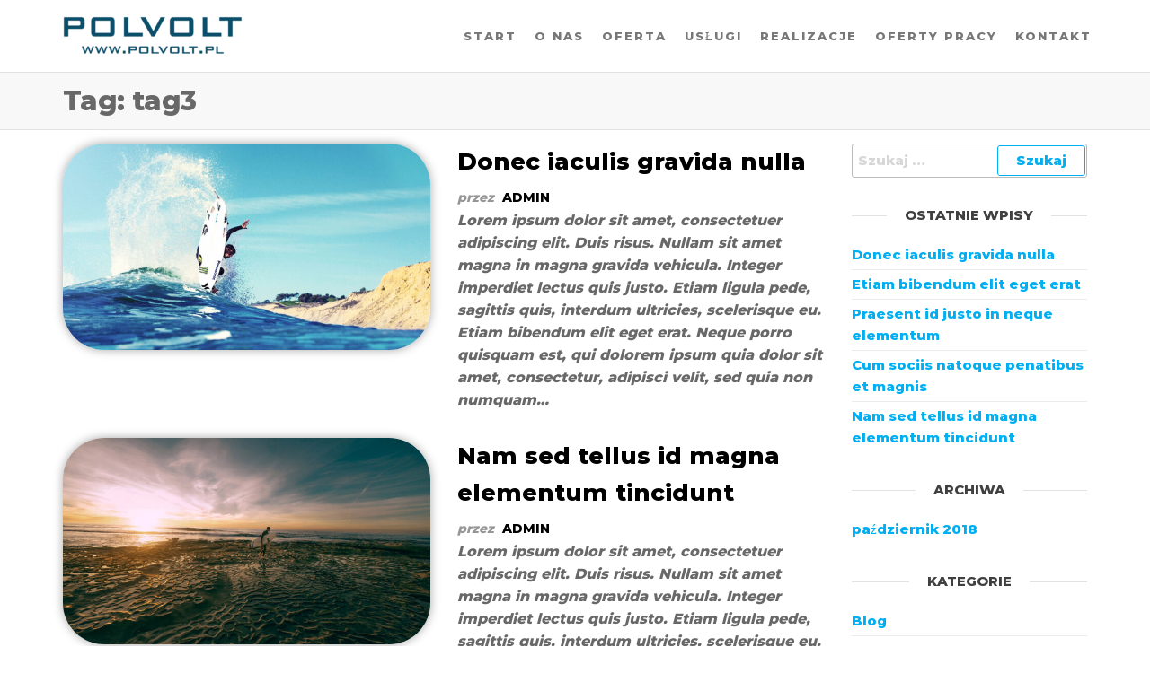

--- FILE ---
content_type: text/html; charset=UTF-8
request_url: https://www.polvolt.pl/tag/tag3/
body_size: 8965
content:
<!DOCTYPE html>
<html class="no-js" lang="pl-PL">
    <head>
        <meta http-equiv="content-type" content="text/html; charset=UTF-8" />
        <meta http-equiv="X-UA-Compatible" content="IE=edge">
        <meta name="viewport" content="width=device-width, initial-scale=1">
        <title>tag3 &#8211; POLVOLT</title>
<meta name='robots' content='max-image-preview:large' />
<link rel='dns-prefetch' href='//s.w.org' />
<link href='https://fonts.gstatic.com' crossorigin rel='preconnect' />
<link rel="alternate" type="application/rss+xml" title="POLVOLT &raquo; Kanał z wpisami" href="https://www.polvolt.pl/feed/" />
<link rel="alternate" type="application/rss+xml" title="POLVOLT &raquo; Kanał z wpisami otagowanymi jako tag3" href="https://www.polvolt.pl/tag/tag3/feed/" />
<script type="text/javascript">
window._wpemojiSettings = {"baseUrl":"https:\/\/s.w.org\/images\/core\/emoji\/14.0.0\/72x72\/","ext":".png","svgUrl":"https:\/\/s.w.org\/images\/core\/emoji\/14.0.0\/svg\/","svgExt":".svg","source":{"concatemoji":"https:\/\/www.polvolt.pl\/wp-includes\/js\/wp-emoji-release.min.js?ver=6.0.11"}};
/*! This file is auto-generated */
!function(e,a,t){var n,r,o,i=a.createElement("canvas"),p=i.getContext&&i.getContext("2d");function s(e,t){var a=String.fromCharCode,e=(p.clearRect(0,0,i.width,i.height),p.fillText(a.apply(this,e),0,0),i.toDataURL());return p.clearRect(0,0,i.width,i.height),p.fillText(a.apply(this,t),0,0),e===i.toDataURL()}function c(e){var t=a.createElement("script");t.src=e,t.defer=t.type="text/javascript",a.getElementsByTagName("head")[0].appendChild(t)}for(o=Array("flag","emoji"),t.supports={everything:!0,everythingExceptFlag:!0},r=0;r<o.length;r++)t.supports[o[r]]=function(e){if(!p||!p.fillText)return!1;switch(p.textBaseline="top",p.font="600 32px Arial",e){case"flag":return s([127987,65039,8205,9895,65039],[127987,65039,8203,9895,65039])?!1:!s([55356,56826,55356,56819],[55356,56826,8203,55356,56819])&&!s([55356,57332,56128,56423,56128,56418,56128,56421,56128,56430,56128,56423,56128,56447],[55356,57332,8203,56128,56423,8203,56128,56418,8203,56128,56421,8203,56128,56430,8203,56128,56423,8203,56128,56447]);case"emoji":return!s([129777,127995,8205,129778,127999],[129777,127995,8203,129778,127999])}return!1}(o[r]),t.supports.everything=t.supports.everything&&t.supports[o[r]],"flag"!==o[r]&&(t.supports.everythingExceptFlag=t.supports.everythingExceptFlag&&t.supports[o[r]]);t.supports.everythingExceptFlag=t.supports.everythingExceptFlag&&!t.supports.flag,t.DOMReady=!1,t.readyCallback=function(){t.DOMReady=!0},t.supports.everything||(n=function(){t.readyCallback()},a.addEventListener?(a.addEventListener("DOMContentLoaded",n,!1),e.addEventListener("load",n,!1)):(e.attachEvent("onload",n),a.attachEvent("onreadystatechange",function(){"complete"===a.readyState&&t.readyCallback()})),(e=t.source||{}).concatemoji?c(e.concatemoji):e.wpemoji&&e.twemoji&&(c(e.twemoji),c(e.wpemoji)))}(window,document,window._wpemojiSettings);
</script>
<style type="text/css">
img.wp-smiley,
img.emoji {
	display: inline !important;
	border: none !important;
	box-shadow: none !important;
	height: 1em !important;
	width: 1em !important;
	margin: 0 0.07em !important;
	vertical-align: -0.1em !important;
	background: none !important;
	padding: 0 !important;
}
</style>
	<link rel='stylesheet' id='wp-block-library-css'  href='https://www.polvolt.pl/wp-includes/css/dist/block-library/style.min.css?ver=6.0.11' type='text/css' media='all' />
<style id='global-styles-inline-css' type='text/css'>
body{--wp--preset--color--black: #000000;--wp--preset--color--cyan-bluish-gray: #abb8c3;--wp--preset--color--white: #ffffff;--wp--preset--color--pale-pink: #f78da7;--wp--preset--color--vivid-red: #cf2e2e;--wp--preset--color--luminous-vivid-orange: #ff6900;--wp--preset--color--luminous-vivid-amber: #fcb900;--wp--preset--color--light-green-cyan: #7bdcb5;--wp--preset--color--vivid-green-cyan: #00d084;--wp--preset--color--pale-cyan-blue: #8ed1fc;--wp--preset--color--vivid-cyan-blue: #0693e3;--wp--preset--color--vivid-purple: #9b51e0;--wp--preset--gradient--vivid-cyan-blue-to-vivid-purple: linear-gradient(135deg,rgba(6,147,227,1) 0%,rgb(155,81,224) 100%);--wp--preset--gradient--light-green-cyan-to-vivid-green-cyan: linear-gradient(135deg,rgb(122,220,180) 0%,rgb(0,208,130) 100%);--wp--preset--gradient--luminous-vivid-amber-to-luminous-vivid-orange: linear-gradient(135deg,rgba(252,185,0,1) 0%,rgba(255,105,0,1) 100%);--wp--preset--gradient--luminous-vivid-orange-to-vivid-red: linear-gradient(135deg,rgba(255,105,0,1) 0%,rgb(207,46,46) 100%);--wp--preset--gradient--very-light-gray-to-cyan-bluish-gray: linear-gradient(135deg,rgb(238,238,238) 0%,rgb(169,184,195) 100%);--wp--preset--gradient--cool-to-warm-spectrum: linear-gradient(135deg,rgb(74,234,220) 0%,rgb(151,120,209) 20%,rgb(207,42,186) 40%,rgb(238,44,130) 60%,rgb(251,105,98) 80%,rgb(254,248,76) 100%);--wp--preset--gradient--blush-light-purple: linear-gradient(135deg,rgb(255,206,236) 0%,rgb(152,150,240) 100%);--wp--preset--gradient--blush-bordeaux: linear-gradient(135deg,rgb(254,205,165) 0%,rgb(254,45,45) 50%,rgb(107,0,62) 100%);--wp--preset--gradient--luminous-dusk: linear-gradient(135deg,rgb(255,203,112) 0%,rgb(199,81,192) 50%,rgb(65,88,208) 100%);--wp--preset--gradient--pale-ocean: linear-gradient(135deg,rgb(255,245,203) 0%,rgb(182,227,212) 50%,rgb(51,167,181) 100%);--wp--preset--gradient--electric-grass: linear-gradient(135deg,rgb(202,248,128) 0%,rgb(113,206,126) 100%);--wp--preset--gradient--midnight: linear-gradient(135deg,rgb(2,3,129) 0%,rgb(40,116,252) 100%);--wp--preset--duotone--dark-grayscale: url('#wp-duotone-dark-grayscale');--wp--preset--duotone--grayscale: url('#wp-duotone-grayscale');--wp--preset--duotone--purple-yellow: url('#wp-duotone-purple-yellow');--wp--preset--duotone--blue-red: url('#wp-duotone-blue-red');--wp--preset--duotone--midnight: url('#wp-duotone-midnight');--wp--preset--duotone--magenta-yellow: url('#wp-duotone-magenta-yellow');--wp--preset--duotone--purple-green: url('#wp-duotone-purple-green');--wp--preset--duotone--blue-orange: url('#wp-duotone-blue-orange');--wp--preset--font-size--small: 13px;--wp--preset--font-size--medium: 20px;--wp--preset--font-size--large: 36px;--wp--preset--font-size--x-large: 42px;}.has-black-color{color: var(--wp--preset--color--black) !important;}.has-cyan-bluish-gray-color{color: var(--wp--preset--color--cyan-bluish-gray) !important;}.has-white-color{color: var(--wp--preset--color--white) !important;}.has-pale-pink-color{color: var(--wp--preset--color--pale-pink) !important;}.has-vivid-red-color{color: var(--wp--preset--color--vivid-red) !important;}.has-luminous-vivid-orange-color{color: var(--wp--preset--color--luminous-vivid-orange) !important;}.has-luminous-vivid-amber-color{color: var(--wp--preset--color--luminous-vivid-amber) !important;}.has-light-green-cyan-color{color: var(--wp--preset--color--light-green-cyan) !important;}.has-vivid-green-cyan-color{color: var(--wp--preset--color--vivid-green-cyan) !important;}.has-pale-cyan-blue-color{color: var(--wp--preset--color--pale-cyan-blue) !important;}.has-vivid-cyan-blue-color{color: var(--wp--preset--color--vivid-cyan-blue) !important;}.has-vivid-purple-color{color: var(--wp--preset--color--vivid-purple) !important;}.has-black-background-color{background-color: var(--wp--preset--color--black) !important;}.has-cyan-bluish-gray-background-color{background-color: var(--wp--preset--color--cyan-bluish-gray) !important;}.has-white-background-color{background-color: var(--wp--preset--color--white) !important;}.has-pale-pink-background-color{background-color: var(--wp--preset--color--pale-pink) !important;}.has-vivid-red-background-color{background-color: var(--wp--preset--color--vivid-red) !important;}.has-luminous-vivid-orange-background-color{background-color: var(--wp--preset--color--luminous-vivid-orange) !important;}.has-luminous-vivid-amber-background-color{background-color: var(--wp--preset--color--luminous-vivid-amber) !important;}.has-light-green-cyan-background-color{background-color: var(--wp--preset--color--light-green-cyan) !important;}.has-vivid-green-cyan-background-color{background-color: var(--wp--preset--color--vivid-green-cyan) !important;}.has-pale-cyan-blue-background-color{background-color: var(--wp--preset--color--pale-cyan-blue) !important;}.has-vivid-cyan-blue-background-color{background-color: var(--wp--preset--color--vivid-cyan-blue) !important;}.has-vivid-purple-background-color{background-color: var(--wp--preset--color--vivid-purple) !important;}.has-black-border-color{border-color: var(--wp--preset--color--black) !important;}.has-cyan-bluish-gray-border-color{border-color: var(--wp--preset--color--cyan-bluish-gray) !important;}.has-white-border-color{border-color: var(--wp--preset--color--white) !important;}.has-pale-pink-border-color{border-color: var(--wp--preset--color--pale-pink) !important;}.has-vivid-red-border-color{border-color: var(--wp--preset--color--vivid-red) !important;}.has-luminous-vivid-orange-border-color{border-color: var(--wp--preset--color--luminous-vivid-orange) !important;}.has-luminous-vivid-amber-border-color{border-color: var(--wp--preset--color--luminous-vivid-amber) !important;}.has-light-green-cyan-border-color{border-color: var(--wp--preset--color--light-green-cyan) !important;}.has-vivid-green-cyan-border-color{border-color: var(--wp--preset--color--vivid-green-cyan) !important;}.has-pale-cyan-blue-border-color{border-color: var(--wp--preset--color--pale-cyan-blue) !important;}.has-vivid-cyan-blue-border-color{border-color: var(--wp--preset--color--vivid-cyan-blue) !important;}.has-vivid-purple-border-color{border-color: var(--wp--preset--color--vivid-purple) !important;}.has-vivid-cyan-blue-to-vivid-purple-gradient-background{background: var(--wp--preset--gradient--vivid-cyan-blue-to-vivid-purple) !important;}.has-light-green-cyan-to-vivid-green-cyan-gradient-background{background: var(--wp--preset--gradient--light-green-cyan-to-vivid-green-cyan) !important;}.has-luminous-vivid-amber-to-luminous-vivid-orange-gradient-background{background: var(--wp--preset--gradient--luminous-vivid-amber-to-luminous-vivid-orange) !important;}.has-luminous-vivid-orange-to-vivid-red-gradient-background{background: var(--wp--preset--gradient--luminous-vivid-orange-to-vivid-red) !important;}.has-very-light-gray-to-cyan-bluish-gray-gradient-background{background: var(--wp--preset--gradient--very-light-gray-to-cyan-bluish-gray) !important;}.has-cool-to-warm-spectrum-gradient-background{background: var(--wp--preset--gradient--cool-to-warm-spectrum) !important;}.has-blush-light-purple-gradient-background{background: var(--wp--preset--gradient--blush-light-purple) !important;}.has-blush-bordeaux-gradient-background{background: var(--wp--preset--gradient--blush-bordeaux) !important;}.has-luminous-dusk-gradient-background{background: var(--wp--preset--gradient--luminous-dusk) !important;}.has-pale-ocean-gradient-background{background: var(--wp--preset--gradient--pale-ocean) !important;}.has-electric-grass-gradient-background{background: var(--wp--preset--gradient--electric-grass) !important;}.has-midnight-gradient-background{background: var(--wp--preset--gradient--midnight) !important;}.has-small-font-size{font-size: var(--wp--preset--font-size--small) !important;}.has-medium-font-size{font-size: var(--wp--preset--font-size--medium) !important;}.has-large-font-size{font-size: var(--wp--preset--font-size--large) !important;}.has-x-large-font-size{font-size: var(--wp--preset--font-size--x-large) !important;}
</style>
<link rel='stylesheet' id='futurio-extra-css'  href='https://www.polvolt.pl/wp-content/plugins/futurio-extra/css/style.css?ver=1.8.1' type='text/css' media='all' />
<link rel='stylesheet' id='elementor-frontend-legacy-css'  href='https://www.polvolt.pl/wp-content/plugins/elementor/assets/css/frontend-legacy.min.css?ver=3.13.4' type='text/css' media='all' />
<link rel='stylesheet' id='elementor-frontend-css'  href='https://www.polvolt.pl/wp-content/plugins/elementor/assets/css/frontend.min.css?ver=3.13.4' type='text/css' media='all' />
<link rel='stylesheet' id='elementor-post-194-css'  href='https://www.polvolt.pl/wp-content/uploads/elementor/css/post-194.css?ver=1686054915' type='text/css' media='all' />
<link rel='stylesheet' id='bootstrap-css'  href='https://www.polvolt.pl/wp-content/themes/futurio/css/bootstrap.css?ver=3.3.7' type='text/css' media='all' />
<link rel='stylesheet' id='futurio-stylesheet-css'  href='https://www.polvolt.pl/wp-content/themes/futurio/style.css?ver=1.5.0' type='text/css' media='all' />
<link rel='stylesheet' id='font-awesome-css'  href='https://www.polvolt.pl/wp-content/plugins/elementor/assets/lib/font-awesome/css/font-awesome.min.css?ver=4.7.0' type='text/css' media='all' />
<link rel='stylesheet' id='kirki-styles-css'  href='https://www.polvolt.pl?action=kirki-styles&#038;ver=3.1.9' type='text/css' media='all' />
<script type='text/javascript' src='https://www.polvolt.pl/wp-includes/js/jquery/jquery.min.js?ver=3.6.0' id='jquery-core-js'></script>
<script type='text/javascript' src='https://www.polvolt.pl/wp-includes/js/jquery/jquery-migrate.min.js?ver=3.3.2' id='jquery-migrate-js'></script>
<link rel="https://api.w.org/" href="https://www.polvolt.pl/wp-json/" /><link rel="alternate" type="application/json" href="https://www.polvolt.pl/wp-json/wp/v2/tags/7" /><link rel="EditURI" type="application/rsd+xml" title="RSD" href="https://www.polvolt.pl/xmlrpc.php?rsd" />
<link rel="wlwmanifest" type="application/wlwmanifest+xml" href="https://www.polvolt.pl/wp-includes/wlwmanifest.xml" /> 
<meta name="generator" content="WordPress 6.0.11" />
	<script>document.documentElement.className = document.documentElement.className.replace( 'no-js', 'js' );</script>
	<meta name="generator" content="Elementor 3.13.4; features: a11y_improvements, additional_custom_breakpoints; settings: css_print_method-external, google_font-enabled, font_display-auto">
		<style type="text/css" id="futurio-header-css">
								.site-title,
				.site-description {
					position: absolute;
					clip: rect(1px, 1px, 1px, 1px);
				}
				
		</style>
		<link rel="icon" href="https://www.polvolt.pl/wp-content/uploads/2022/04/PV_icon_2-e1650801871439-150x150.jpg" sizes="32x32" />
<link rel="icon" href="https://www.polvolt.pl/wp-content/uploads/2022/04/PV_icon_2-e1650801871439-300x300.jpg" sizes="192x192" />
<link rel="apple-touch-icon" href="https://www.polvolt.pl/wp-content/uploads/2022/04/PV_icon_2-e1650801871439-300x300.jpg" />
<meta name="msapplication-TileImage" content="https://www.polvolt.pl/wp-content/uploads/2022/04/PV_icon_2-e1650801871439-300x300.jpg" />
    </head>
    <body id="blog" class="archive tag tag-tag3 tag-7 wp-custom-logo elementor-default elementor-kit-573">
        <a class="skip-link screen-reader-text" href="#site-content">Przejdź do treści</a><svg xmlns="http://www.w3.org/2000/svg" viewBox="0 0 0 0" width="0" height="0" focusable="false" role="none" style="visibility: hidden; position: absolute; left: -9999px; overflow: hidden;" ><defs><filter id="wp-duotone-dark-grayscale"><feColorMatrix color-interpolation-filters="sRGB" type="matrix" values=" .299 .587 .114 0 0 .299 .587 .114 0 0 .299 .587 .114 0 0 .299 .587 .114 0 0 " /><feComponentTransfer color-interpolation-filters="sRGB" ><feFuncR type="table" tableValues="0 0.49803921568627" /><feFuncG type="table" tableValues="0 0.49803921568627" /><feFuncB type="table" tableValues="0 0.49803921568627" /><feFuncA type="table" tableValues="1 1" /></feComponentTransfer><feComposite in2="SourceGraphic" operator="in" /></filter></defs></svg><svg xmlns="http://www.w3.org/2000/svg" viewBox="0 0 0 0" width="0" height="0" focusable="false" role="none" style="visibility: hidden; position: absolute; left: -9999px; overflow: hidden;" ><defs><filter id="wp-duotone-grayscale"><feColorMatrix color-interpolation-filters="sRGB" type="matrix" values=" .299 .587 .114 0 0 .299 .587 .114 0 0 .299 .587 .114 0 0 .299 .587 .114 0 0 " /><feComponentTransfer color-interpolation-filters="sRGB" ><feFuncR type="table" tableValues="0 1" /><feFuncG type="table" tableValues="0 1" /><feFuncB type="table" tableValues="0 1" /><feFuncA type="table" tableValues="1 1" /></feComponentTransfer><feComposite in2="SourceGraphic" operator="in" /></filter></defs></svg><svg xmlns="http://www.w3.org/2000/svg" viewBox="0 0 0 0" width="0" height="0" focusable="false" role="none" style="visibility: hidden; position: absolute; left: -9999px; overflow: hidden;" ><defs><filter id="wp-duotone-purple-yellow"><feColorMatrix color-interpolation-filters="sRGB" type="matrix" values=" .299 .587 .114 0 0 .299 .587 .114 0 0 .299 .587 .114 0 0 .299 .587 .114 0 0 " /><feComponentTransfer color-interpolation-filters="sRGB" ><feFuncR type="table" tableValues="0.54901960784314 0.98823529411765" /><feFuncG type="table" tableValues="0 1" /><feFuncB type="table" tableValues="0.71764705882353 0.25490196078431" /><feFuncA type="table" tableValues="1 1" /></feComponentTransfer><feComposite in2="SourceGraphic" operator="in" /></filter></defs></svg><svg xmlns="http://www.w3.org/2000/svg" viewBox="0 0 0 0" width="0" height="0" focusable="false" role="none" style="visibility: hidden; position: absolute; left: -9999px; overflow: hidden;" ><defs><filter id="wp-duotone-blue-red"><feColorMatrix color-interpolation-filters="sRGB" type="matrix" values=" .299 .587 .114 0 0 .299 .587 .114 0 0 .299 .587 .114 0 0 .299 .587 .114 0 0 " /><feComponentTransfer color-interpolation-filters="sRGB" ><feFuncR type="table" tableValues="0 1" /><feFuncG type="table" tableValues="0 0.27843137254902" /><feFuncB type="table" tableValues="0.5921568627451 0.27843137254902" /><feFuncA type="table" tableValues="1 1" /></feComponentTransfer><feComposite in2="SourceGraphic" operator="in" /></filter></defs></svg><svg xmlns="http://www.w3.org/2000/svg" viewBox="0 0 0 0" width="0" height="0" focusable="false" role="none" style="visibility: hidden; position: absolute; left: -9999px; overflow: hidden;" ><defs><filter id="wp-duotone-midnight"><feColorMatrix color-interpolation-filters="sRGB" type="matrix" values=" .299 .587 .114 0 0 .299 .587 .114 0 0 .299 .587 .114 0 0 .299 .587 .114 0 0 " /><feComponentTransfer color-interpolation-filters="sRGB" ><feFuncR type="table" tableValues="0 0" /><feFuncG type="table" tableValues="0 0.64705882352941" /><feFuncB type="table" tableValues="0 1" /><feFuncA type="table" tableValues="1 1" /></feComponentTransfer><feComposite in2="SourceGraphic" operator="in" /></filter></defs></svg><svg xmlns="http://www.w3.org/2000/svg" viewBox="0 0 0 0" width="0" height="0" focusable="false" role="none" style="visibility: hidden; position: absolute; left: -9999px; overflow: hidden;" ><defs><filter id="wp-duotone-magenta-yellow"><feColorMatrix color-interpolation-filters="sRGB" type="matrix" values=" .299 .587 .114 0 0 .299 .587 .114 0 0 .299 .587 .114 0 0 .299 .587 .114 0 0 " /><feComponentTransfer color-interpolation-filters="sRGB" ><feFuncR type="table" tableValues="0.78039215686275 1" /><feFuncG type="table" tableValues="0 0.94901960784314" /><feFuncB type="table" tableValues="0.35294117647059 0.47058823529412" /><feFuncA type="table" tableValues="1 1" /></feComponentTransfer><feComposite in2="SourceGraphic" operator="in" /></filter></defs></svg><svg xmlns="http://www.w3.org/2000/svg" viewBox="0 0 0 0" width="0" height="0" focusable="false" role="none" style="visibility: hidden; position: absolute; left: -9999px; overflow: hidden;" ><defs><filter id="wp-duotone-purple-green"><feColorMatrix color-interpolation-filters="sRGB" type="matrix" values=" .299 .587 .114 0 0 .299 .587 .114 0 0 .299 .587 .114 0 0 .299 .587 .114 0 0 " /><feComponentTransfer color-interpolation-filters="sRGB" ><feFuncR type="table" tableValues="0.65098039215686 0.40392156862745" /><feFuncG type="table" tableValues="0 1" /><feFuncB type="table" tableValues="0.44705882352941 0.4" /><feFuncA type="table" tableValues="1 1" /></feComponentTransfer><feComposite in2="SourceGraphic" operator="in" /></filter></defs></svg><svg xmlns="http://www.w3.org/2000/svg" viewBox="0 0 0 0" width="0" height="0" focusable="false" role="none" style="visibility: hidden; position: absolute; left: -9999px; overflow: hidden;" ><defs><filter id="wp-duotone-blue-orange"><feColorMatrix color-interpolation-filters="sRGB" type="matrix" values=" .299 .587 .114 0 0 .299 .587 .114 0 0 .299 .587 .114 0 0 .299 .587 .114 0 0 " /><feComponentTransfer color-interpolation-filters="sRGB" ><feFuncR type="table" tableValues="0.098039215686275 1" /><feFuncG type="table" tableValues="0 0.66274509803922" /><feFuncB type="table" tableValues="0.84705882352941 0.41960784313725" /><feFuncA type="table" tableValues="1 1" /></feComponentTransfer><feComposite in2="SourceGraphic" operator="in" /></filter></defs></svg>                <div class="page-wrap">

 
<div class="main-menu">
    <nav id="site-navigation" class="navbar navbar-default nav-pos-right">     
        <div class="container">   
            <div class="navbar-header">
                                    <div class="site-heading navbar-brand heading-menu" >
                        <div class="site-branding-logo">
                            <a href="https://www.polvolt.pl/" class="custom-logo-link" rel="home"><img width="200" height="44" src="https://www.polvolt.pl/wp-content/uploads/2019/02/cropped-polvolt_logo-e1551302609173.png" class="custom-logo" alt="POLVOLT" /></a>                        </div>
                        <div class="site-branding-text">
                                                            <p class="site-title"><a href="https://www.polvolt.pl/" rel="home">POLVOLT</a></p>
                            
                                                    </div><!-- .site-branding-text -->
                    </div>
                	
            </div>
                                                    <a href="#" id="main-menu-panel" class="open-panel" data-panel="main-menu-panel">
                    <span></span>
                    <span></span>
                    <span></span>
                    <div class="brand-absolute visible-xs">Menu</div>
                </a>
            
            <div class="menu-container"><ul id="menu-home-menu" class="nav navbar-nav navbar-right"><li itemscope="itemscope" itemtype="https://www.schema.org/SiteNavigationElement" id="menu-item-260" class="menu-item menu-item-type-post_type menu-item-object-page menu-item-home menu-item-260 nav-item"><a title="Start" href="https://www.polvolt.pl/" class="nav-link">Start</a></li>
<li itemscope="itemscope" itemtype="https://www.schema.org/SiteNavigationElement" id="menu-item-337" class="menu-item menu-item-type-post_type menu-item-object-page menu-item-337 nav-item"><a title="O nas" href="https://www.polvolt.pl/about/" class="nav-link">O nas</a></li>
<li itemscope="itemscope" itemtype="https://www.schema.org/SiteNavigationElement" id="menu-item-571" class="menu-item menu-item-type-post_type menu-item-object-page menu-item-571 nav-item"><a title="Oferta" href="https://www.polvolt.pl/offer/" class="nav-link">Oferta</a></li>
<li itemscope="itemscope" itemtype="https://www.schema.org/SiteNavigationElement" id="menu-item-748" class="menu-item menu-item-type-post_type menu-item-object-page menu-item-748 nav-item"><a title="Usługi" href="https://www.polvolt.pl/rental/" class="nav-link">Usługi</a></li>
<li itemscope="itemscope" itemtype="https://www.schema.org/SiteNavigationElement" id="menu-item-362" class="menu-item menu-item-type-post_type menu-item-object-page menu-item-362 nav-item"><a title="Realizacje" href="https://www.polvolt.pl/implementations/" class="nav-link">Realizacje</a></li>
<li itemscope="itemscope" itemtype="https://www.schema.org/SiteNavigationElement" id="menu-item-479" class="menu-item menu-item-type-post_type menu-item-object-page menu-item-479 nav-item"><a title="Oferty pracy" href="https://www.polvolt.pl/job-offer/" class="nav-link">Oferty pracy</a></li>
<li itemscope="itemscope" itemtype="https://www.schema.org/SiteNavigationElement" id="menu-item-261" class="menu-item menu-item-type-post_type menu-item-object-page menu-item-261 nav-item"><a title="Kontakt" href="https://www.polvolt.pl/contact/" class="nav-link">Kontakt</a></li>
</ul></div>
                    </div>
    </nav> 
</div>
            <div id="site-content"></div>
            
    <div class="container-fluid archive-page-header">
        <header class="container text-left">
            <h1 class="page-title">Tag: <span>tag3</span></h1>        </header><!-- .archive-page-header -->
    </div>


	<div class="container main-container" role="main">
		<div class="page-area">
			
<!-- start content container -->
<div class="row">

    <div class="col-md-9 ">

            <article class="futurio-post post-23 post type-post status-publish format-standard has-post-thumbnail hentry category-news tag-tag1 tag-tag3 tag-tag5">
        <div class="news-item row">
            			<div class="news-thumb col-md-6">
				<a href="https://www.polvolt.pl/2018/10/23/donec-iaculis-gravida-nulla/" title="Donec iaculis gravida nulla">
					<img width="720" height="405" src="https://www.polvolt.pl/wp-content/uploads/2019/02/StockSnap_4W28B02OAI-1-720x405.jpg" class="attachment-futurio-med size-futurio-med wp-post-image" alt="" srcset="https://www.polvolt.pl/wp-content/uploads/2019/02/StockSnap_4W28B02OAI-1-720x405.jpg 720w, https://www.polvolt.pl/wp-content/uploads/2019/02/StockSnap_4W28B02OAI-1-1140x641.jpg 1140w" sizes="(max-width: 720px) 100vw, 720px" />				</a>
			</div><!-- .news-thumb -->
		                            <div class="news-text-wrap col-md-6">
                                    <div class="content-date-comments">
                        				                    </div>
                    <h2 class="entry-title"><a href="https://www.polvolt.pl/2018/10/23/donec-iaculis-gravida-nulla/" rel="bookmark">Donec iaculis gravida nulla</a></h2>		<span class="author-meta">
			<span class="author-meta-by">przez</span>
			<a href="https://www.polvolt.pl/author/admin/">
				admin			</a>
		</span>
		                    <div class="post-excerpt">
                        <p>Lorem ipsum dolor sit amet, consectetuer adipiscing elit. Duis risus. Nullam sit amet magna in magna gravida vehicula. Integer imperdiet lectus quis justo. Etiam ligula pede, sagittis quis, interdum ultricies, scelerisque eu. Etiam bibendum elit eget erat. Neque porro quisquam est, qui dolorem ipsum quia dolor sit amet, consectetur, adipisci velit, sed quia non numquam&hellip;</p>
                    </div><!-- .post-excerpt -->
                </div><!-- .news-text-wrap -->
            </div><!-- .news-item -->
    </article>
        <article class="futurio-post post-14 post type-post status-publish format-standard has-post-thumbnail hentry category-news tag-tag1 tag-tag2 tag-tag3">
        <div class="news-item row">
            			<div class="news-thumb col-md-6">
				<a href="https://www.polvolt.pl/2018/10/23/nam-sed-tellus-id-magna-elementum-tincidunt/" title="Nam sed tellus id magna elementum tincidunt">
					<img width="720" height="405" src="https://www.polvolt.pl/wp-content/uploads/2019/02/StockSnap_C8GG0SWFKO-1-720x405.jpg" class="attachment-futurio-med size-futurio-med wp-post-image" alt="" loading="lazy" srcset="https://www.polvolt.pl/wp-content/uploads/2019/02/StockSnap_C8GG0SWFKO-1-720x405.jpg 720w, https://www.polvolt.pl/wp-content/uploads/2019/02/StockSnap_C8GG0SWFKO-1-1140x641.jpg 1140w" sizes="(max-width: 720px) 100vw, 720px" />				</a>
			</div><!-- .news-thumb -->
		                            <div class="news-text-wrap col-md-6">
                                    <div class="content-date-comments">
                        				                    </div>
                    <h2 class="entry-title"><a href="https://www.polvolt.pl/2018/10/23/nam-sed-tellus-id-magna-elementum-tincidunt/" rel="bookmark">Nam sed tellus id magna elementum tincidunt</a></h2>		<span class="author-meta">
			<span class="author-meta-by">przez</span>
			<a href="https://www.polvolt.pl/author/admin/">
				admin			</a>
		</span>
		                    <div class="post-excerpt">
                        <p>Lorem ipsum dolor sit amet, consectetuer adipiscing elit. Duis risus. Nullam sit amet magna in magna gravida vehicula. Integer imperdiet lectus quis justo. Etiam ligula pede, sagittis quis, interdum ultricies, scelerisque eu. Etiam bibendum elit eget erat. Neque porro quisquam est, qui dolorem ipsum quia dolor sit amet, consectetur, adipisci velit, sed quia non numquam&hellip;</p>
                    </div><!-- .post-excerpt -->
                </div><!-- .news-text-wrap -->
            </div><!-- .news-item -->
    </article>
        <article class="futurio-post post-72 post type-post status-publish format-standard has-post-thumbnail hentry category-blog category-news tag-tag1 tag-tag2 tag-tag3 tag-tag4 tag-tag5">
        <div class="news-item row">
            			<div class="news-thumb col-md-6">
				<a href="https://www.polvolt.pl/2018/10/23/nulla-turpis-magna/" title="Nulla turpis magna">
					<img width="720" height="405" src="https://www.polvolt.pl/wp-content/uploads/2019/02/StockSnap_I2K4OAV3Z4-1-720x405.jpg" class="attachment-futurio-med size-futurio-med wp-post-image" alt="" loading="lazy" srcset="https://www.polvolt.pl/wp-content/uploads/2019/02/StockSnap_I2K4OAV3Z4-1-720x405.jpg 720w, https://www.polvolt.pl/wp-content/uploads/2019/02/StockSnap_I2K4OAV3Z4-1-1140x641.jpg 1140w" sizes="(max-width: 720px) 100vw, 720px" />				</a>
			</div><!-- .news-thumb -->
		                            <div class="news-text-wrap col-md-6">
                                    <div class="content-date-comments">
                        				                    </div>
                    <h2 class="entry-title"><a href="https://www.polvolt.pl/2018/10/23/nulla-turpis-magna/" rel="bookmark">Nulla turpis magna</a></h2>		<span class="author-meta">
			<span class="author-meta-by">przez</span>
			<a href="https://www.polvolt.pl/author/admin/">
				admin			</a>
		</span>
		                    <div class="post-excerpt">
                        <p>Lorem ipsum dolor sit amet, consectetuer adipiscing elit. Duis risus. Nullam sit amet magna in magna gravida vehicula. Integer imperdiet lectus quis justo. Etiam ligula pede, sagittis quis, interdum ultricies, scelerisque eu. Etiam bibendum elit eget erat. Neque porro quisquam est, qui dolorem ipsum quia dolor sit amet, consectetur, adipisci velit, sed quia non numquam&hellip;</p>
                    </div><!-- .post-excerpt -->
                </div><!-- .news-text-wrap -->
            </div><!-- .news-item -->
    </article>
    
    </div>

        <aside id="sidebar" class="col-md-3 ">
        <div id="search-2" class="widget widget_search"><form role="search" method="get" class="search-form" action="https://www.polvolt.pl/">
				<label>
					<span class="screen-reader-text">Szukaj:</span>
					<input type="search" class="search-field" placeholder="Szukaj &hellip;" value="" name="s" />
				</label>
				<input type="submit" class="search-submit" value="Szukaj" />
			</form></div>
		<div id="recent-posts-2" class="widget widget_recent_entries">
		<div class="widget-title"><h3>Ostatnie wpisy</h3></div>
		<ul>
											<li>
					<a href="https://www.polvolt.pl/2018/10/23/donec-iaculis-gravida-nulla/">Donec iaculis gravida nulla</a>
									</li>
											<li>
					<a href="https://www.polvolt.pl/2018/10/23/etiam-bibendum-elit-eget-erat/">Etiam bibendum elit eget erat</a>
									</li>
											<li>
					<a href="https://www.polvolt.pl/2018/10/23/praesent-id-justo-in-neque-elementum-ultrices/">Praesent id justo in neque elementum</a>
									</li>
											<li>
					<a href="https://www.polvolt.pl/2018/10/23/cum-sociis-natoque-penatibus-et-magnis/">Cum sociis natoque penatibus et magnis</a>
									</li>
											<li>
					<a href="https://www.polvolt.pl/2018/10/23/nam-sed-tellus-id-magna-elementum-tincidunt/">Nam sed tellus id magna elementum tincidunt</a>
									</li>
					</ul>

		</div><div id="archives-2" class="widget widget_archive"><div class="widget-title"><h3>Archiwa</h3></div>
			<ul>
					<li><a href='https://www.polvolt.pl/2018/10/'>październik 2018</a></li>
			</ul>

			</div><div id="categories-2" class="widget widget_categories"><div class="widget-title"><h3>Kategorie</h3></div>
			<ul>
					<li class="cat-item cat-item-2"><a href="https://www.polvolt.pl/category/blog/">Blog</a>
</li>
	<li class="cat-item cat-item-3"><a href="https://www.polvolt.pl/category/news/">News</a>
</li>
			</ul>

			</div><div id="meta-2" class="widget widget_meta"><div class="widget-title"><h3>Meta</h3></div>
		<ul>
						<li><a href="https://www.polvolt.pl/wp-login.php">Zaloguj się</a></li>
			<li><a href="https://www.polvolt.pl/feed/">Kanał wpisów</a></li>
			<li><a href="https://www.polvolt.pl/comments/feed/">Kanał komentarzy</a></li>

			<li><a href="https://pl.wordpress.org/">WordPress.org</a></li>
		</ul>

		</div><div id="futurio-extra-extended-recent-posts-1" class="widget extended-recent-posts">
			<div class="recent-news-section">

				<div class="widget-title"><h3>Recent posts</h3></div>
							<div class="news-item layout-two">
											<div class="news-thumb ">
				<a href="https://www.polvolt.pl/2018/10/23/donec-iaculis-gravida-nulla/" title="Donec iaculis gravida nulla">
					<img width="160" height="120" src="https://www.polvolt.pl/wp-content/uploads/2019/02/StockSnap_4W28B02OAI-1-160x120.jpg" class="attachment-futurio-thumbnail size-futurio-thumbnail wp-post-image" alt="" loading="lazy" />				</a>
			</div><!-- .news-thumb -->
										<div class="news-text-wrap">
									<h2>
										<a href="https://www.polvolt.pl/2018/10/23/donec-iaculis-gravida-nulla/">
											Donec iaculis gravida nulla										</a>
									</h2>
									        <span class="extra-posted-date">
            23 października 2018        </span>
        <span class="extra-comments-meta">
            Off            <i class="fa fa-comments-o"></i>
        </span>
        								</div><!-- .news-text-wrap -->
							</div><!-- .news-item -->

							
							<div class="news-item layout-two">
											<div class="news-thumb ">
				<a href="https://www.polvolt.pl/2018/10/23/etiam-bibendum-elit-eget-erat/" title="Etiam bibendum elit eget erat">
					<img width="160" height="120" src="https://www.polvolt.pl/wp-content/uploads/2019/02/StockSnap_66G94MMT8I-1-160x120.jpg" class="attachment-futurio-thumbnail size-futurio-thumbnail wp-post-image" alt="" loading="lazy" />				</a>
			</div><!-- .news-thumb -->
										<div class="news-text-wrap">
									<h2>
										<a href="https://www.polvolt.pl/2018/10/23/etiam-bibendum-elit-eget-erat/">
											Etiam bibendum elit eget erat										</a>
									</h2>
									        <span class="extra-posted-date">
            23 października 2018        </span>
        <span class="extra-comments-meta">
            Off            <i class="fa fa-comments-o"></i>
        </span>
        								</div><!-- .news-text-wrap -->
							</div><!-- .news-item -->

							
							<div class="news-item layout-two">
											<div class="news-thumb ">
				<a href="https://www.polvolt.pl/2018/10/23/praesent-id-justo-in-neque-elementum-ultrices/" title="Praesent id justo in neque elementum">
					<img width="160" height="120" src="https://www.polvolt.pl/wp-content/uploads/2019/02/StockSnap_673FKB219O-1-160x120.jpg" class="attachment-futurio-thumbnail size-futurio-thumbnail wp-post-image" alt="" loading="lazy" />				</a>
			</div><!-- .news-thumb -->
										<div class="news-text-wrap">
									<h2>
										<a href="https://www.polvolt.pl/2018/10/23/praesent-id-justo-in-neque-elementum-ultrices/">
											Praesent id justo in neque elementum										</a>
									</h2>
									        <span class="extra-posted-date">
            23 października 2018        </span>
        <span class="extra-comments-meta">
            Off            <i class="fa fa-comments-o"></i>
        </span>
        								</div><!-- .news-text-wrap -->
							</div><!-- .news-item -->

							
							<div class="news-item layout-two">
											<div class="news-thumb ">
				<a href="https://www.polvolt.pl/2018/10/23/cum-sociis-natoque-penatibus-et-magnis/" title="Cum sociis natoque penatibus et magnis">
					<img width="160" height="120" src="https://www.polvolt.pl/wp-content/uploads/2019/02/StockSnap_7ED9C3XTY8-1-160x120.jpg" class="attachment-futurio-thumbnail size-futurio-thumbnail wp-post-image" alt="" loading="lazy" />				</a>
			</div><!-- .news-thumb -->
										<div class="news-text-wrap">
									<h2>
										<a href="https://www.polvolt.pl/2018/10/23/cum-sociis-natoque-penatibus-et-magnis/">
											Cum sociis natoque penatibus et magnis										</a>
									</h2>
									        <span class="extra-posted-date">
            23 października 2018        </span>
        <span class="extra-comments-meta">
            Off            <i class="fa fa-comments-o"></i>
        </span>
        								</div><!-- .news-text-wrap -->
							</div><!-- .news-item -->

							
					
				</div>

				</div><div id="search-3" class="widget widget_search"><div class="widget-title"><h3>Search</h3></div><form role="search" method="get" class="search-form" action="https://www.polvolt.pl/">
				<label>
					<span class="screen-reader-text">Szukaj:</span>
					<input type="search" class="search-field" placeholder="Szukaj &hellip;" value="" name="s" />
				</label>
				<input type="submit" class="search-submit" value="Szukaj" />
			</form></div><div id="futurio_social-1" class="widget widget-futuriowp-social social-widget"><div class="widget-title"><h3>Follow Us</h3></div>				<ul class="futuriowp-social-icons float style-light">
					<li class="futuriowp-twitter"><a href="#" title="Twitter"  style="height:51px;width:51px;line-height:51px;border-radius:30px;" target="_blank"><i class="fa fa-twitter"></i></a></li><li class="futuriowp-facebook"><a href="#" title="Facebook"  style="height:51px;width:51px;line-height:51px;border-radius:30px;" target="_blank"><i class="fa fa-facebook"></i></a></li><li class="futuriowp-pinterest"><a href="#" title="Pinterest"  style="height:51px;width:51px;line-height:51px;border-radius:30px;" target="_blank"><i class="fa fa-pinterest-p"></i></a></li><li class="futuriowp-github"><a href="#" title="GitHub"  style="height:51px;width:51px;line-height:51px;border-radius:30px;" target="_blank"><i class="fa fa-github"></i></a></li><li class="futuriowp-tumblr"><a href="#" title="Tumblr"  style="height:51px;width:51px;line-height:51px;border-radius:30px;" target="_blank"><i class="fa fa-tumblr"></i></a></li>				</ul>

				
			
		
			</div>    </aside>

</div>
<!-- end content container -->

</div><!-- end main-container -->
</div><!-- end page-area -->


        <footer id="colophon" class="elementor-footer-credits">
            		<div data-elementor-type="section" data-elementor-id="194" class="elementor elementor-194">
						<div class="elementor-inner">
				<div class="elementor-section-wrap">
									<section class="elementor-section elementor-top-section elementor-element elementor-element-59f324c5 elementor-section-full_width elementor-section-stretched elementor-section-height-default elementor-section-height-default" data-id="59f324c5" data-element_type="section" data-settings="{&quot;stretch_section&quot;:&quot;section-stretched&quot;}">
							<div class="elementor-background-overlay"></div>
							<div class="elementor-container elementor-column-gap-no">
							<div class="elementor-row">
					<div class="elementor-column elementor-col-100 elementor-top-column elementor-element elementor-element-7b3babc1" data-id="7b3babc1" data-element_type="column" data-settings="{&quot;background_background&quot;:&quot;classic&quot;}">
			<div class="elementor-column-wrap elementor-element-populated">
							<div class="elementor-widget-wrap">
						<div class="elementor-element elementor-element-b341176 elementor-widget elementor-widget-text-editor" data-id="b341176" data-element_type="widget" data-widget_type="text-editor.default">
				<div class="elementor-widget-container">
								<div class="elementor-text-editor elementor-clearfix">
				<p><a href="https://www.polvolt.pl/polityka-prywatnosci/">Polityka prywatności</a></p>					</div>
						</div>
				</div>
				<div class="elementor-element elementor-element-0fc2a9c elementor-widget elementor-widget-text-editor" data-id="0fc2a9c" data-element_type="widget" data-widget_type="text-editor.default">
				<div class="elementor-widget-container">
								<div class="elementor-text-editor elementor-clearfix">
				<p><span style="color: #808080;">Copyright © 2022 POLVOLT Sp. z o.o. All Rights Reserved.</span></p>					</div>
						</div>
				</div>
						</div>
					</div>
		</div>
								</div>
					</div>
		</section>
									</div>
			</div>
					</div>
			
        </footer>
    
</div><!-- end page-wrap -->



<link rel='stylesheet' id='elementor-icons-css'  href='https://www.polvolt.pl/wp-content/plugins/elementor/assets/lib/eicons/css/elementor-icons.min.css?ver=5.20.0' type='text/css' media='all' />
<link rel='stylesheet' id='swiper-css'  href='https://www.polvolt.pl/wp-content/plugins/elementor/assets/lib/swiper/css/swiper.min.css?ver=5.3.6' type='text/css' media='all' />
<link rel='stylesheet' id='elementor-post-573-css'  href='https://www.polvolt.pl/wp-content/uploads/elementor/css/post-573.css?ver=1686054915' type='text/css' media='all' />
<link rel='stylesheet' id='font-awesome-5-all-css'  href='https://www.polvolt.pl/wp-content/plugins/elementor/assets/lib/font-awesome/css/all.min.css?ver=3.13.4' type='text/css' media='all' />
<link rel='stylesheet' id='font-awesome-4-shim-css'  href='https://www.polvolt.pl/wp-content/plugins/elementor/assets/lib/font-awesome/css/v4-shims.min.css?ver=3.13.4' type='text/css' media='all' />
<link rel='stylesheet' id='e-animations-css'  href='https://www.polvolt.pl/wp-content/plugins/elementor/assets/lib/animations/animations.min.css?ver=3.13.4' type='text/css' media='all' />
<link rel='stylesheet' id='google-fonts-1-css'  href='https://fonts.googleapis.com/css?family=Roboto%3A100%2C100italic%2C200%2C200italic%2C300%2C300italic%2C400%2C400italic%2C500%2C500italic%2C600%2C600italic%2C700%2C700italic%2C800%2C800italic%2C900%2C900italic%7CRoboto+Slab%3A100%2C100italic%2C200%2C200italic%2C300%2C300italic%2C400%2C400italic%2C500%2C500italic%2C600%2C600italic%2C700%2C700italic%2C800%2C800italic%2C900%2C900italic&#038;display=auto&#038;subset=latin-ext&#038;ver=6.0.11' type='text/css' media='all' />
<script type='text/javascript' src='https://www.polvolt.pl/wp-content/plugins/futurio-extra/js/futurio-extra.js?ver=1.8.1' id='futurio-extra-js-js'></script>
<script type='text/javascript' src='https://www.polvolt.pl/wp-content/themes/futurio/js/bootstrap.min.js?ver=3.3.7' id='bootstrap-js'></script>
<script type='text/javascript' src='https://www.polvolt.pl/wp-content/themes/futurio/js/customscript.js?ver=1.5.0' id='futurio-theme-js-js'></script>
<script type='text/javascript' src='https://www.polvolt.pl/wp-content/plugins/elementor/assets/lib/font-awesome/js/v4-shims.min.js?ver=3.13.4' id='font-awesome-4-shim-js'></script>
<script type='text/javascript' src='https://www.polvolt.pl/wp-content/plugins/elementor/assets/js/webpack.runtime.min.js?ver=3.13.4' id='elementor-webpack-runtime-js'></script>
<script type='text/javascript' src='https://www.polvolt.pl/wp-content/plugins/elementor/assets/js/frontend-modules.min.js?ver=3.13.4' id='elementor-frontend-modules-js'></script>
<script type='text/javascript' src='https://www.polvolt.pl/wp-content/plugins/elementor/assets/lib/waypoints/waypoints.min.js?ver=4.0.2' id='elementor-waypoints-js'></script>
<script type='text/javascript' src='https://www.polvolt.pl/wp-includes/js/jquery/ui/core.min.js?ver=1.13.1' id='jquery-ui-core-js'></script>
<script type='text/javascript' src='https://www.polvolt.pl/wp-content/plugins/elementor/assets/lib/swiper/swiper.min.js?ver=5.3.6' id='swiper-js'></script>
<script type='text/javascript' src='https://www.polvolt.pl/wp-content/plugins/elementor/assets/lib/share-link/share-link.min.js?ver=3.13.4' id='share-link-js'></script>
<script type='text/javascript' src='https://www.polvolt.pl/wp-content/plugins/elementor/assets/lib/dialog/dialog.min.js?ver=4.9.0' id='elementor-dialog-js'></script>
<script type='text/javascript' id='elementor-frontend-js-before'>
var elementorFrontendConfig = {"environmentMode":{"edit":false,"wpPreview":false,"isScriptDebug":false},"i18n":{"shareOnFacebook":"Udost\u0119pnij na Facebooku","shareOnTwitter":"Udost\u0119pnij na Twitterze","pinIt":"Przypnij","download":"Pobierz","downloadImage":"Pobierz obraz","fullscreen":"Tryb pe\u0142noekranowy","zoom":"Powi\u0119ksz","share":"Udost\u0119pnij","playVideo":"Odtw\u00f3rz wideo","previous":"Poprzednie","next":"Nast\u0119pne","close":"Zamknij"},"is_rtl":false,"breakpoints":{"xs":0,"sm":480,"md":768,"lg":1025,"xl":1440,"xxl":1600},"responsive":{"breakpoints":{"mobile":{"label":"Mobilny Pionowy","value":767,"default_value":767,"direction":"max","is_enabled":true},"mobile_extra":{"label":"Mobilny Poziomy","value":880,"default_value":880,"direction":"max","is_enabled":false},"tablet":{"label":"Tablet Portrait","value":1024,"default_value":1024,"direction":"max","is_enabled":true},"tablet_extra":{"label":"Tablet Landscape","value":1200,"default_value":1200,"direction":"max","is_enabled":false},"laptop":{"label":"Laptop","value":1366,"default_value":1366,"direction":"max","is_enabled":false},"widescreen":{"label":"Szeroki ekran","value":2400,"default_value":2400,"direction":"min","is_enabled":false}}},"version":"3.13.4","is_static":false,"experimentalFeatures":{"a11y_improvements":true,"additional_custom_breakpoints":true,"landing-pages":true},"urls":{"assets":"https:\/\/www.polvolt.pl\/wp-content\/plugins\/elementor\/assets\/"},"swiperClass":"swiper-container","settings":{"editorPreferences":[]},"kit":{"active_breakpoints":["viewport_mobile","viewport_tablet"],"global_image_lightbox":"yes","lightbox_enable_counter":"yes","lightbox_enable_fullscreen":"yes","lightbox_enable_zoom":"yes","lightbox_enable_share":"yes","lightbox_title_src":"title","lightbox_description_src":"description"},"post":{"id":0,"title":"tag3 &#8211; POLVOLT","excerpt":""}};
</script>
<script type='text/javascript' src='https://www.polvolt.pl/wp-content/plugins/elementor/assets/js/frontend.min.js?ver=3.13.4' id='elementor-frontend-js'></script>
<script type='text/javascript' src='https://www.polvolt.pl/wp-content/plugins/elementor/assets/js/preloaded-modules.min.js?ver=3.13.4' id='preloaded-modules-js'></script>

</body>
</html>


--- FILE ---
content_type: text/css
request_url: https://www.polvolt.pl/wp-content/uploads/elementor/css/post-194.css?ver=1686054915
body_size: 411
content:
.elementor-194 .elementor-element.elementor-element-59f324c5 > .elementor-background-overlay{background-color:#001035;opacity:0.6;}.elementor-194 .elementor-element.elementor-element-59f324c5{box-shadow:0px 0px 10px 0px rgba(255,255,255,0.5);margin-top:0px;margin-bottom:0px;padding:0px 0px 0px 0px;z-index:0;}.elementor-194 .elementor-element.elementor-element-7b3babc1 > .elementor-column-wrap > .elementor-widget-wrap > .elementor-widget:not(.elementor-widget__width-auto):not(.elementor-widget__width-initial):not(:last-child):not(.elementor-absolute){margin-bottom:0px;}.elementor-194 .elementor-element.elementor-element-7b3babc1:not(.elementor-motion-effects-element-type-background) > .elementor-column-wrap, .elementor-194 .elementor-element.elementor-element-7b3babc1 > .elementor-column-wrap > .elementor-motion-effects-container > .elementor-motion-effects-layer{background-color:#FFFFFF;}.elementor-194 .elementor-element.elementor-element-7b3babc1 > .elementor-element-populated{transition:background 0.3s, border 0.3s, border-radius 0.3s, box-shadow 0.3s;}.elementor-194 .elementor-element.elementor-element-7b3babc1 > .elementor-element-populated > .elementor-background-overlay{transition:background 0.3s, border-radius 0.3s, opacity 0.3s;}.elementor-194 .elementor-element.elementor-element-b341176{text-align:center;}.elementor-194 .elementor-element.elementor-element-b341176 > .elementor-widget-container{padding:10px 15px 0px 15px;}.elementor-194 .elementor-element.elementor-element-0fc2a9c{text-align:center;}.elementor-194 .elementor-element.elementor-element-0fc2a9c > .elementor-widget-container{padding:0px 15px 0px 15px;}@media(max-width:1024px){.elementor-194 .elementor-element.elementor-element-59f324c5{padding:30px 20px 30px 20px;}}@media(max-width:767px){.elementor-194 .elementor-element.elementor-element-59f324c5{padding:30px 20px 30px 20px;}.elementor-194 .elementor-element.elementor-element-7b3babc1 > .elementor-element-populated > .elementor-widget-wrap{padding:0px 0px 0px 0px;}}